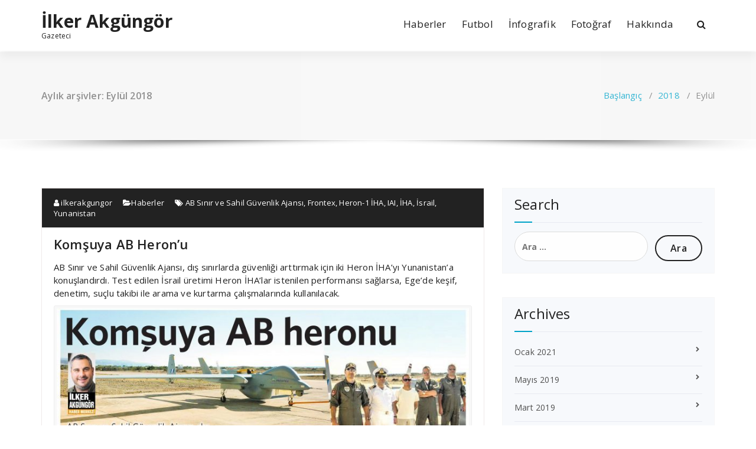

--- FILE ---
content_type: text/html; charset=UTF-8
request_url: https://www.ilkerakgungor.com/2018/09/
body_size: 7202
content:
<!DOCTYPE html><html dir="ltr" xmlns="http://www.w3.org/1999/xhtml" prefix="" lang="tr" prefix="og: https://ogp.me/ns#"><head><meta charset="UTF-8"><meta name="viewport" content="width=device-width, initial-scale=1"><script data-cfasync="false" id="ao_optimized_gfonts_config">WebFontConfig={google:{families:["Open Sans:300,400,600,700,800:latin,latin-ext","Raleway:400,700:latin,latin-ext"] },classes:false, events:false, timeout:1500};</script><link rel="profile" href="https://gmpg.org/xfn/11"><link media="all" href="https://www.ilkerakgungor.com/wp-content/cache/autoptimize/css/autoptimize_b67adbba16267d58a23a39d6f3022258.css" rel="stylesheet"><title>Eylül, 2018 | İlker Akgüngör</title><meta name="robots" content="noindex, max-image-preview:large" /><meta name="google-site-verification" content="LBmmEWzFTMKldJWBCjscPrz72uQ7gqVVtFca6aNGT_4" /><link rel="canonical" href="https://www.ilkerakgungor.com/2018/09/" /><link rel="next" href="https://www.ilkerakgungor.com/2018/09/page/2/" /><meta name="generator" content="All in One SEO (AIOSEO) 4.9.1.1" /> <script type="application/ld+json" class="aioseo-schema">{"@context":"https:\/\/schema.org","@graph":[{"@type":"BreadcrumbList","@id":"https:\/\/www.ilkerakgungor.com\/2018\/09\/#breadcrumblist","itemListElement":[{"@type":"ListItem","@id":"https:\/\/www.ilkerakgungor.com#listItem","position":1,"name":"Ev","item":"https:\/\/www.ilkerakgungor.com","nextItem":{"@type":"ListItem","@id":"https:\/\/www.ilkerakgungor.com\/2018\/#listItem","name":2018}},{"@type":"ListItem","@id":"https:\/\/www.ilkerakgungor.com\/2018\/#listItem","position":2,"name":2018,"item":"https:\/\/www.ilkerakgungor.com\/2018\/","nextItem":{"@type":"ListItem","@id":"https:\/\/www.ilkerakgungor.com\/2018\/09\/#listItem","name":"09"},"previousItem":{"@type":"ListItem","@id":"https:\/\/www.ilkerakgungor.com#listItem","name":"Ev"}},{"@type":"ListItem","@id":"https:\/\/www.ilkerakgungor.com\/2018\/09\/#listItem","position":3,"name":"09","previousItem":{"@type":"ListItem","@id":"https:\/\/www.ilkerakgungor.com\/2018\/#listItem","name":2018}}]},{"@type":"CollectionPage","@id":"https:\/\/www.ilkerakgungor.com\/2018\/09\/#collectionpage","url":"https:\/\/www.ilkerakgungor.com\/2018\/09\/","name":"Eyl\u00fcl, 2018 | \u0130lker Akg\u00fcng\u00f6r","inLanguage":"tr-TR","isPartOf":{"@id":"https:\/\/www.ilkerakgungor.com\/#website"},"breadcrumb":{"@id":"https:\/\/www.ilkerakgungor.com\/2018\/09\/#breadcrumblist"}},{"@type":"Person","@id":"https:\/\/www.ilkerakgungor.com\/#person","name":"ilkerakgungor","image":{"@type":"ImageObject","@id":"https:\/\/www.ilkerakgungor.com\/2018\/09\/#personImage","url":"https:\/\/secure.gravatar.com\/avatar\/50514e865560b4055735638b9205421cd220331f9225e07d2b66114b9cdee1e0?s=96&d=blank&r=g","width":96,"height":96,"caption":"ilkerakgungor"}},{"@type":"WebSite","@id":"https:\/\/www.ilkerakgungor.com\/#website","url":"https:\/\/www.ilkerakgungor.com\/","name":"\u0130lker Akg\u00fcng\u00f6r","description":"Gazeteci","inLanguage":"tr-TR","publisher":{"@id":"https:\/\/www.ilkerakgungor.com\/#person"}}]}</script> <link rel='dns-prefetch' href='//stats.wp.com' /><link rel='dns-prefetch' href='//v0.wordpress.com' /><link rel='dns-prefetch' href='//jetpack.wordpress.com' /><link rel='dns-prefetch' href='//s0.wp.com' /><link rel='dns-prefetch' href='//public-api.wordpress.com' /><link rel='dns-prefetch' href='//0.gravatar.com' /><link rel='dns-prefetch' href='//1.gravatar.com' /><link rel='dns-prefetch' href='//2.gravatar.com' /><link href='https://fonts.gstatic.com' crossorigin='anonymous' rel='preconnect' /><link href='https://ajax.googleapis.com' rel='preconnect' /><link href='https://fonts.googleapis.com' rel='preconnect' /><link rel="alternate" type="application/rss+xml" title="İlker Akgüngör &raquo; akışı" href="https://www.ilkerakgungor.com/feed/" /><link rel="alternate" type="application/rss+xml" title="İlker Akgüngör &raquo; yorum akışı" href="https://www.ilkerakgungor.com/comments/feed/" /> <script type="text/javascript" src="https://www.ilkerakgungor.com/wp-includes/js/jquery/jquery.min.js?ver=3.7.1" id="jquery-core-js"></script> <link rel="https://api.w.org/" href="https://www.ilkerakgungor.com/wp-json/" /><link rel="EditURI" type="application/rsd+xml" title="RSD" href="https://www.ilkerakgungor.com/xmlrpc.php?rsd" /><meta name="generator" content="WordPress 6.9" /><script data-cfasync="false" id="ao_optimized_gfonts_webfontloader">(function() {var wf = document.createElement('script');wf.src='https://ajax.googleapis.com/ajax/libs/webfont/1/webfont.js';wf.type='text/javascript';wf.async='true';var s=document.getElementsByTagName('script')[0];s.parentNode.insertBefore(wf, s);})();</script></head><body class="archive date wp-theme-specia"><div id="page" class="site"> <a class="skip-link screen-reader-text" href="#content">İçeriğe geç</a><header id="header-section" class="header nav-specia" role="banner"><div class="navigator-wrapper"><div class="theme-mobile-nav d-lg-none d-block "><div class="container"><div class="row"><div class="col-md-12"><div class="theme-mobile-menu"><div class="headtop-mobi"><div class="headtop-shift"> <a href="javascript:void(0);" class="header-sidebar-toggle open-toggle"><span></span></a> <a href="javascript:void(0);" class="header-sidebar-toggle close-button"><span></span></a><div id="mob-h-top" class="mobi-head-top animated"></div></div></div><div class="mobile-logo"> <a href="https://www.ilkerakgungor.com/" class="navbar-brand"> İlker Akgüngör </a><p class="site-description">Gazeteci</p></div><div class="menu-toggle-wrap"><div class="hamburger-menu"> <a href="javascript:void(0);" class="menu-toggle"><div class="top-bun"></div><div class="meat"></div><div class="bottom-bun"></div> </a></div></div><div id="mobile-m" class="mobile-menu"><div class="mobile-menu-shift"> <a href="javascript:void(0);" class="close-style close-menu"></a></div></div></div></div></div></div></div><div class="xl-nav-area d-none d-lg-block"><div class="navigation "><div class="container"><div class="row"><div class="col-md-3 my-auto"><div class="logo"> <a href="https://www.ilkerakgungor.com/" class="navbar-brand"> İlker Akgüngör </a><p class="site-description">Gazeteci</p></div></div><div class="col-md-9 my-auto"><div class="theme-menu"><nav class="menubar"><ul id="menu-primary" class="menu-wrap"><li id="menu-item-755" class="menu-item menu-item-type-taxonomy menu-item-object-category menu-item-755"><a href="https://www.ilkerakgungor.com/kategori/haberler/">Haberler</a></li><li id="menu-item-756" class="menu-item menu-item-type-taxonomy menu-item-object-category menu-item-756"><a href="https://www.ilkerakgungor.com/kategori/futbol/">Futbol</a></li><li id="menu-item-14207" class="menu-item menu-item-type-taxonomy menu-item-object-category menu-item-14207"><a href="https://www.ilkerakgungor.com/kategori/infografik/">İnfografik</a></li><li id="menu-item-779" class="menu-item menu-item-type-taxonomy menu-item-object-category menu-item-779"><a href="https://www.ilkerakgungor.com/kategori/fotograf/">Fotoğraf</a></li><li id="menu-item-451" class="menu-item menu-item-type-post_type menu-item-object-page menu-item-451"><a href="https://www.ilkerakgungor.com/hakkimda/">Hakkında</a></li></ul></nav><div class="menu-right"><ul class="wrap-right"><li class="search-button"> <a href="#" id="view-search-btn" class="header-search-toggle"><i class="fa fa-search"></i></a><div class="view-search-btn header-search-popup"><form method="get" class="search-form" action="https://www.ilkerakgungor.com/" aria-label="Site içi arama"> <span class="screen-reader-text">Şunu ara:</span> <input type="search" class="search-field header-search-field" placeholder="Aramak için yazın" name="s" id="popfocus" value="" autofocus> <a href="#" class="close-style header-search-close"></a></form></div></li></ul></div></div></div></div></div></div></div></div></header><section class="breadcrumb shadow-one"><div class="background-overlay"><div class="container"><div class="row padding-top-40 padding-bottom-40"><div class="col-md-6 col-xs-12 col-sm-6"><h2> Aylık arşivler: Eylül 2018</h2></div><div class="col-md-6 col-xs-12 col-sm-6 breadcrumb-position"><ul class="page-breadcrumb"><li><a href="https://www.ilkerakgungor.com">Başlangıç</a> &nbsp &#47; &nbsp<a href="https://www.ilkerakgungor.com/2018/">2018</a> &nbsp &#47; &nbsp<li class="active">Eylül</li></li></ul></div></div></div></div></section><div class="clearfix"></div><div id="content" class="site-content" role="main"><section class="page-wrapper"><div class="container"><div class="row padding-top-60 padding-bottom-60"><div class="col-md-8" ><article id="post-14111" class="post-14111 post type-post status-publish format-standard hentry category-haberler tag-ab-sinir-ve-sahil-guvenlik-ajansi tag-frontex tag-heron-1-iha tag-iai tag-iha tag-israil tag-yunanistan"> <a  href="https://www.ilkerakgungor.com/komsuya-ab-heronu/" class="post-thumbnail" ></a><footer class="entry-footer"> <span class="byline"> <span class="author vcard"> <a class="url fn n" href="https://www.ilkerakgungor.com/author/ilkerakgungor/"><i class="fa fa-user"></i> ilkerakgungor</a> </span> </span> <span class="cat-links"> <a href="https://www.ilkerakgungor.com/komsuya-ab-heronu/"><i class="fa fa-folder-open"></i><a href="https://www.ilkerakgungor.com/kategori/haberler/" rel="category tag">Haberler</a></a> </span> <span class="tags-links"> <a href="https://www.ilkerakgungor.com/komsuya-ab-heronu/"><i class="fa fa-tags"></i> <a href="https://www.ilkerakgungor.com/etiket/ab-sinir-ve-sahil-guvenlik-ajansi/" rel="tag">AB Sınır ve Sahil Güvenlik Ajansı</a>, <a href="https://www.ilkerakgungor.com/etiket/frontex/" rel="tag">Frontex</a>, <a href="https://www.ilkerakgungor.com/etiket/heron-1-iha/" rel="tag">Heron-1 İHA</a>, <a href="https://www.ilkerakgungor.com/etiket/iai/" rel="tag">IAI</a>, <a href="https://www.ilkerakgungor.com/etiket/iha/" rel="tag">İHA</a>, <a href="https://www.ilkerakgungor.com/etiket/israil/" rel="tag">İsrail</a>, <a href="https://www.ilkerakgungor.com/etiket/yunanistan/" rel="tag">Yunanistan</a></a> </span></footer><header class="entry-header"><h2 class="entry-title"><a href="https://www.ilkerakgungor.com/komsuya-ab-heronu/" rel="bookmark">Komşuya AB Heron&#8217;u</a></h2></header><div class="entry-content"><p>AB Sınır ve Sahil Güvenlik Ajansı, dış sınırlarda güvenliği arttırmak için iki Heron İHA&#8217;yı Yunanistan&#8217;a konuşlandırdı. Test edilen İsrail üretimi Heron İHA&#8217;lar istenilen performansı sağlarsa, Ege&#8217;de keşif, denetim, suçlu takibi ile arama ve kurtarma çalışmalarında kullanılacak.</p><figure id="attachment_14113" aria-describedby="caption-attachment-14113" style="width: 740px" class="wp-caption aligncenter"><img fetchpriority="high" decoding="async" class="size-large wp-image-14113" src="http://www.ilkerakgungor.com/wp-content/uploads/882848-1024x656.jpg" alt="" width="740" height="474" srcset="https://www.ilkerakgungor.com/wp-content/uploads/882848-1024x656.jpg 1024w, https://www.ilkerakgungor.com/wp-content/uploads/882848-300x192.jpg 300w, https://www.ilkerakgungor.com/wp-content/uploads/882848-768x492.jpg 768w" sizes="(max-width: 740px) 100vw, 740px" /><figcaption id="caption-attachment-14113" class="wp-caption-text">29 Eylül 2018 Vatan Gazetesi 10. sayfa</figcaption></figure><p> <a href="https://www.ilkerakgungor.com/komsuya-ab-heronu/#more-14111" class="more-link">Daha fazlasını oku</a></p></div></article><article id="post-14098" class="post-14098 post type-post status-publish format-standard hentry category-haberler tag-cin-tip-bilimleri-akademisi tag-felc tag-kalp-ve-damar-hastaliklari tag-saglik tag-yumurta"> <a  href="https://www.ilkerakgungor.com/her-gun-75-kurusluk-bir-yumurta-kalbi-koruyor-felci-onluyor/" class="post-thumbnail" ></a><footer class="entry-footer"> <span class="byline"> <span class="author vcard"> <a class="url fn n" href="https://www.ilkerakgungor.com/author/ilkerakgungor/"><i class="fa fa-user"></i> ilkerakgungor</a> </span> </span> <span class="cat-links"> <a href="https://www.ilkerakgungor.com/her-gun-75-kurusluk-bir-yumurta-kalbi-koruyor-felci-onluyor/"><i class="fa fa-folder-open"></i><a href="https://www.ilkerakgungor.com/kategori/haberler/" rel="category tag">Haberler</a></a> </span> <span class="tags-links"> <a href="https://www.ilkerakgungor.com/her-gun-75-kurusluk-bir-yumurta-kalbi-koruyor-felci-onluyor/"><i class="fa fa-tags"></i> <a href="https://www.ilkerakgungor.com/etiket/cin-tip-bilimleri-akademisi/" rel="tag">Çin Tıp Bilimleri Akademisi</a>, <a href="https://www.ilkerakgungor.com/etiket/felc/" rel="tag">felç</a>, <a href="https://www.ilkerakgungor.com/etiket/kalp-ve-damar-hastaliklari/" rel="tag">kalp ve damar hastalıkları</a>, <a href="https://www.ilkerakgungor.com/etiket/saglik/" rel="tag">sağlık</a>, <a href="https://www.ilkerakgungor.com/etiket/yumurta/" rel="tag">yumurta</a></a> </span></footer><header class="entry-header"><h2 class="entry-title"><a href="https://www.ilkerakgungor.com/her-gun-75-kurusluk-bir-yumurta-kalbi-koruyor-felci-onluyor/" rel="bookmark">Her gün 75 kuruşluk bir yumurta kalbi koruyor, felci önlüyor</a></h2></header><div class="entry-content"><p><span style="color: #000000;">Çin’de 9 yıl boyunca 500 bin kişinin takip edilerek yapılan araştırmaya göre her gün bir yumurta yemek, felç riskini yüzde 26, kalp ve damar hastalığından ölüm riskini yüzde 18 oranında azaltıyor. Araştırmadan elde edilen verilere göre günde bir yumurta tüketmek kanamalı felcin neden olduğu ölüm riskini de yüzde 28 oranında düşürüyor.</span></p><figure id="attachment_14103" aria-describedby="caption-attachment-14103" style="width: 666px" class="wp-caption aligncenter"><img decoding="async" class="size-large wp-image-14103" src="http://www.ilkerakgungor.com/wp-content/uploads/882593-666x1024.jpg" alt="" width="666" height="1024" srcset="https://www.ilkerakgungor.com/wp-content/uploads/882593-666x1024.jpg 666w, https://www.ilkerakgungor.com/wp-content/uploads/882593-195x300.jpg 195w, https://www.ilkerakgungor.com/wp-content/uploads/882593-768x1180.jpg 768w, https://www.ilkerakgungor.com/wp-content/uploads/882593.jpg 1241w" sizes="(max-width: 666px) 100vw, 666px" /><figcaption id="caption-attachment-14103" class="wp-caption-text">27 Eylül 2018 Vatan Gazetesi 5. sayfa</figcaption></figure><p> <a href="https://www.ilkerakgungor.com/her-gun-75-kurusluk-bir-yumurta-kalbi-koruyor-felci-onluyor/#more-14098" class="more-link">Daha fazlasını oku</a></p></div></article><article id="post-14100" class="post-14100 post type-post status-publish format-standard hentry category-haberler tag-besiktas tag-derbi tag-fenerbahce tag-forma tag-semih-kababulut tag-yagmur-gurur"> <a  href="https://www.ilkerakgungor.com/disi-kartal-vatana-konustu-fener-gol-atinca-beni-havaya-attilar/" class="post-thumbnail" ></a><footer class="entry-footer"> <span class="byline"> <span class="author vcard"> <a class="url fn n" href="https://www.ilkerakgungor.com/author/ilkerakgungor/"><i class="fa fa-user"></i> ilkerakgungor</a> </span> </span> <span class="cat-links"> <a href="https://www.ilkerakgungor.com/disi-kartal-vatana-konustu-fener-gol-atinca-beni-havaya-attilar/"><i class="fa fa-folder-open"></i><a href="https://www.ilkerakgungor.com/kategori/haberler/" rel="category tag">Haberler</a></a> </span> <span class="tags-links"> <a href="https://www.ilkerakgungor.com/disi-kartal-vatana-konustu-fener-gol-atinca-beni-havaya-attilar/"><i class="fa fa-tags"></i> <a href="https://www.ilkerakgungor.com/etiket/besiktas/" rel="tag">Beşiktaş</a>, <a href="https://www.ilkerakgungor.com/etiket/derbi/" rel="tag">derbi</a>, <a href="https://www.ilkerakgungor.com/etiket/fenerbahce/" rel="tag">Fenerbahçe</a>, <a href="https://www.ilkerakgungor.com/etiket/forma/" rel="tag">forma</a>, <a href="https://www.ilkerakgungor.com/etiket/semih-kababulut/" rel="tag">Semih Kababulut</a>, <a href="https://www.ilkerakgungor.com/etiket/yagmur-gurur/" rel="tag">Yağmur Gurur</a></a> </span></footer><header class="entry-header"><h2 class="entry-title"><a href="https://www.ilkerakgungor.com/disi-kartal-vatana-konustu-fener-gol-atinca-beni-havaya-attilar/" rel="bookmark">Fenerbahçelilerin arasında maç seyreden &#8216;Dişi Kartal&#8217;: &#8220;Fener gol atınca beni havaya attılar&#8221;</a></h2></header><div class="entry-content"><p>Kadıköy&#8217;deki derbide Fenerbahçelilerin arasında Beşiktaş formasıyla maç izleyen &#8216;Dişi Kartal&#8217; Yağmur Gurur, &#8220;Önce kızıp formamı çıkarttırmaya çalıştılar. Sonra arkadaş olup birbirimize ilaç ve yemek tarifi verdik. Fenerbahçe gol atınca da beni havaya atıp tutarak sevindiler&#8221; dedi.</p><figure id="attachment_14105" aria-describedby="caption-attachment-14105" style="width: 740px" class="wp-caption aligncenter"><img decoding="async" class="size-large wp-image-14105" src="http://www.ilkerakgungor.com/wp-content/uploads/882589-1024x404.jpg" alt="" width="740" height="292" srcset="https://www.ilkerakgungor.com/wp-content/uploads/882589-1024x404.jpg 1024w, https://www.ilkerakgungor.com/wp-content/uploads/882589-300x118.jpg 300w, https://www.ilkerakgungor.com/wp-content/uploads/882589-768x303.jpg 768w" sizes="(max-width: 740px) 100vw, 740px" /><figcaption id="caption-attachment-14105" class="wp-caption-text">27 Eylül 2018 Vatan Gazetesi 1. sayfa</figcaption></figure><p> <a href="https://www.ilkerakgungor.com/disi-kartal-vatana-konustu-fener-gol-atinca-beni-havaya-attilar/#more-14100" class="more-link">Daha fazlasını oku</a></p></div></article><article id="post-14095" class="post-14095 post type-post status-publish format-standard hentry category-haberler tag-heyeti-tahriri-sam tag-hts tag-hurras-ed-din tag-idlib tag-rusya tag-soci-mutabakati tag-suriye tag-turkistan-islam-partisi"> <a  href="https://www.ilkerakgungor.com/radikal-muhalifler-sociye-direniyor/" class="post-thumbnail" ></a><footer class="entry-footer"> <span class="byline"> <span class="author vcard"> <a class="url fn n" href="https://www.ilkerakgungor.com/author/ilkerakgungor/"><i class="fa fa-user"></i> ilkerakgungor</a> </span> </span> <span class="cat-links"> <a href="https://www.ilkerakgungor.com/radikal-muhalifler-sociye-direniyor/"><i class="fa fa-folder-open"></i><a href="https://www.ilkerakgungor.com/kategori/haberler/" rel="category tag">Haberler</a></a> </span> <span class="tags-links"> <a href="https://www.ilkerakgungor.com/radikal-muhalifler-sociye-direniyor/"><i class="fa fa-tags"></i> <a href="https://www.ilkerakgungor.com/etiket/heyeti-tahriri-sam/" rel="tag">Heyeti Tahriri Şam</a>, <a href="https://www.ilkerakgungor.com/etiket/hts/" rel="tag">HTŞ</a>, <a href="https://www.ilkerakgungor.com/etiket/hurras-ed-din/" rel="tag">Hurras Ed Din</a>, <a href="https://www.ilkerakgungor.com/etiket/idlib/" rel="tag">İdlib</a>, <a href="https://www.ilkerakgungor.com/etiket/rusya/" rel="tag">Rusya</a>, <a href="https://www.ilkerakgungor.com/etiket/soci-mutabakati/" rel="tag">Soçi Mutabakatı</a>, <a href="https://www.ilkerakgungor.com/etiket/suriye/" rel="tag">Suriye</a>, <a href="https://www.ilkerakgungor.com/etiket/turkistan-islam-partisi/" rel="tag">Türkistan İslam Partisi</a></a> </span></footer><header class="entry-header"><h2 class="entry-title"><a href="https://www.ilkerakgungor.com/radikal-muhalifler-sociye-direniyor/" rel="bookmark">Radikal muhalifler Soçi&#8217;ye direniyor</a></h2></header><div class="entry-content"><p>İdlib’deki terörist gruplar, silahsızlandırma bölgesi oluşturulması konusunda Soçi’de varılan mutabakatı riske sokuyor. Radikal 4 gruptan Hurras Ed Din, anlaşmayı tanımayacağını açıkladı. En büyük gruplardan HTŞ ise pazarlık peşinde&#8230;</p><figure id="attachment_14096" aria-describedby="caption-attachment-14096" style="width: 740px" class="wp-caption aligncenter"><img loading="lazy" decoding="async" class="size-large wp-image-14096" src="http://www.ilkerakgungor.com/wp-content/uploads/882505-1024x810.jpg" alt="" width="740" height="585" srcset="https://www.ilkerakgungor.com/wp-content/uploads/882505-1024x810.jpg 1024w, https://www.ilkerakgungor.com/wp-content/uploads/882505-300x237.jpg 300w, https://www.ilkerakgungor.com/wp-content/uploads/882505-768x607.jpg 768w" sizes="auto, (max-width: 740px) 100vw, 740px" /><figcaption id="caption-attachment-14096" class="wp-caption-text">26 Eylül 2018 Vatan Gazetesi 11. sayfa</figcaption></figure><p> <a href="https://www.ilkerakgungor.com/radikal-muhalifler-sociye-direniyor/#more-14095" class="more-link">Daha fazlasını oku</a></p></div></article><div class="paginations"><nav class="navigation pagination" aria-label="Yazı sayfalandırması"><h2 class="screen-reader-text">Yazı sayfalandırması</h2><div class="nav-links"><span aria-current="page" class="page-numbers current">1</span> <a class="page-numbers" href="https://www.ilkerakgungor.com/2018/09/page/2/">2</a> <span class="page-numbers dots">&hellip;</span> <a class="page-numbers" href="https://www.ilkerakgungor.com/2018/09/page/4/">4</a> <a class="next page-numbers" href="https://www.ilkerakgungor.com/2018/09/page/2/"><i class="fa fa-angle-double-right"></i></a></div></nav></div></div><div class="col-md-4"><div class="sidebar" role="complementary"><aside id="search-1" class="widget"><h3 class="widget-title">Search</h3><div class="title-border"></div><form role="search" method="get" class="search-form" action="https://www.ilkerakgungor.com/"> <label> <span class="screen-reader-text">Arama:</span> <input type="search" class="search-field" placeholder="Ara &hellip;" value="" name="s" /> </label> <input type="submit" class="search-submit" value="Ara" /></form></aside><aside id="archives-1" class="widget"><h3 class="widget-title">Archives</h3><div class="title-border"></div><ul><li><a href='https://www.ilkerakgungor.com/2021/01/'>Ocak 2021</a></li><li><a href='https://www.ilkerakgungor.com/2019/05/'>Mayıs 2019</a></li><li><a href='https://www.ilkerakgungor.com/2019/03/'>Mart 2019</a></li><li><a href='https://www.ilkerakgungor.com/2018/11/'>Kasım 2018</a></li><li><a href='https://www.ilkerakgungor.com/2018/10/'>Ekim 2018</a></li><li><a href='https://www.ilkerakgungor.com/2018/09/' aria-current="page">Eylül 2018</a></li><li><a href='https://www.ilkerakgungor.com/2018/08/'>Ağustos 2018</a></li><li><a href='https://www.ilkerakgungor.com/2018/07/'>Temmuz 2018</a></li><li><a href='https://www.ilkerakgungor.com/2018/06/'>Haziran 2018</a></li><li><a href='https://www.ilkerakgungor.com/2018/05/'>Mayıs 2018</a></li><li><a href='https://www.ilkerakgungor.com/2018/04/'>Nisan 2018</a></li><li><a href='https://www.ilkerakgungor.com/2018/03/'>Mart 2018</a></li><li><a href='https://www.ilkerakgungor.com/2018/02/'>Şubat 2018</a></li><li><a href='https://www.ilkerakgungor.com/2018/01/'>Ocak 2018</a></li><li><a href='https://www.ilkerakgungor.com/2017/12/'>Aralık 2017</a></li><li><a href='https://www.ilkerakgungor.com/2017/11/'>Kasım 2017</a></li><li><a href='https://www.ilkerakgungor.com/2017/10/'>Ekim 2017</a></li><li><a href='https://www.ilkerakgungor.com/2017/09/'>Eylül 2017</a></li><li><a href='https://www.ilkerakgungor.com/2017/08/'>Ağustos 2017</a></li><li><a href='https://www.ilkerakgungor.com/2017/07/'>Temmuz 2017</a></li><li><a href='https://www.ilkerakgungor.com/2017/06/'>Haziran 2017</a></li><li><a href='https://www.ilkerakgungor.com/2017/05/'>Mayıs 2017</a></li><li><a href='https://www.ilkerakgungor.com/2017/04/'>Nisan 2017</a></li><li><a href='https://www.ilkerakgungor.com/2017/03/'>Mart 2017</a></li><li><a href='https://www.ilkerakgungor.com/2017/02/'>Şubat 2017</a></li><li><a href='https://www.ilkerakgungor.com/2017/01/'>Ocak 2017</a></li><li><a href='https://www.ilkerakgungor.com/2016/12/'>Aralık 2016</a></li><li><a href='https://www.ilkerakgungor.com/2016/11/'>Kasım 2016</a></li><li><a href='https://www.ilkerakgungor.com/2016/10/'>Ekim 2016</a></li><li><a href='https://www.ilkerakgungor.com/2016/09/'>Eylül 2016</a></li><li><a href='https://www.ilkerakgungor.com/2016/08/'>Ağustos 2016</a></li><li><a href='https://www.ilkerakgungor.com/2016/07/'>Temmuz 2016</a></li><li><a href='https://www.ilkerakgungor.com/2016/06/'>Haziran 2016</a></li><li><a href='https://www.ilkerakgungor.com/2016/05/'>Mayıs 2016</a></li><li><a href='https://www.ilkerakgungor.com/2016/04/'>Nisan 2016</a></li><li><a href='https://www.ilkerakgungor.com/2016/03/'>Mart 2016</a></li><li><a href='https://www.ilkerakgungor.com/2016/02/'>Şubat 2016</a></li><li><a href='https://www.ilkerakgungor.com/2016/01/'>Ocak 2016</a></li><li><a href='https://www.ilkerakgungor.com/2015/12/'>Aralık 2015</a></li><li><a href='https://www.ilkerakgungor.com/2015/11/'>Kasım 2015</a></li><li><a href='https://www.ilkerakgungor.com/2015/10/'>Ekim 2015</a></li><li><a href='https://www.ilkerakgungor.com/2015/09/'>Eylül 2015</a></li><li><a href='https://www.ilkerakgungor.com/2015/08/'>Ağustos 2015</a></li><li><a href='https://www.ilkerakgungor.com/2015/07/'>Temmuz 2015</a></li><li><a href='https://www.ilkerakgungor.com/2015/06/'>Haziran 2015</a></li><li><a href='https://www.ilkerakgungor.com/2015/05/'>Mayıs 2015</a></li><li><a href='https://www.ilkerakgungor.com/2015/04/'>Nisan 2015</a></li><li><a href='https://www.ilkerakgungor.com/2015/03/'>Mart 2015</a></li><li><a href='https://www.ilkerakgungor.com/2015/02/'>Şubat 2015</a></li><li><a href='https://www.ilkerakgungor.com/2015/01/'>Ocak 2015</a></li><li><a href='https://www.ilkerakgungor.com/2014/12/'>Aralık 2014</a></li><li><a href='https://www.ilkerakgungor.com/2014/11/'>Kasım 2014</a></li><li><a href='https://www.ilkerakgungor.com/2014/10/'>Ekim 2014</a></li><li><a href='https://www.ilkerakgungor.com/2014/09/'>Eylül 2014</a></li><li><a href='https://www.ilkerakgungor.com/2014/08/'>Ağustos 2014</a></li><li><a href='https://www.ilkerakgungor.com/2014/07/'>Temmuz 2014</a></li><li><a href='https://www.ilkerakgungor.com/2013/08/'>Ağustos 2013</a></li><li><a href='https://www.ilkerakgungor.com/2011/04/'>Nisan 2011</a></li></ul></aside></div></div></div></div></section><div class="clearfix"></div><footer class="footer-sidebar" role="contentinfo"><div class="background-overlay"><div class="container"><div class="row padding-top-60 padding-bottom-60"><div class="col-md-3 col-sm-6"><aside id="search-1" class="widget"><h3 class="widget-title">Search</h3><div class="title-border"></div><form role="search" method="get" class="search-form" action="https://www.ilkerakgungor.com/"> <label> <span class="screen-reader-text">Arama:</span> <input type="search" class="search-field" placeholder="Ara &hellip;" value="" name="s" /> </label> <input type="submit" class="search-submit" value="Ara" /></form></aside></div><div class="col-md-3 col-sm-6"><aside id="categories-1" class="widget"><h3 class="widget-title">Categories</h3><div class="title-border"></div><ul><li class="cat-item cat-item-369"><a href="https://www.ilkerakgungor.com/kategori/fotograf/">Fotoğraf</a></li><li class="cat-item cat-item-368"><a href="https://www.ilkerakgungor.com/kategori/futbol/">Futbol</a></li><li class="cat-item cat-item-1"><a href="https://www.ilkerakgungor.com/kategori/genel/">Genel</a></li><li class="cat-item cat-item-2"><a href="https://www.ilkerakgungor.com/kategori/haberler/">Haberler</a></li><li class="cat-item cat-item-10682"><a href="https://www.ilkerakgungor.com/kategori/infografik/">İnfografik</a></li></ul></aside></div><div class="col-md-3 col-sm-6"><aside id="archives-1" class="widget"><h3 class="widget-title">Archives</h3><div class="title-border"></div><ul><li><a href='https://www.ilkerakgungor.com/2021/01/'>Ocak 2021</a></li><li><a href='https://www.ilkerakgungor.com/2019/05/'>Mayıs 2019</a></li><li><a href='https://www.ilkerakgungor.com/2019/03/'>Mart 2019</a></li><li><a href='https://www.ilkerakgungor.com/2018/11/'>Kasım 2018</a></li><li><a href='https://www.ilkerakgungor.com/2018/10/'>Ekim 2018</a></li><li><a href='https://www.ilkerakgungor.com/2018/09/' aria-current="page">Eylül 2018</a></li><li><a href='https://www.ilkerakgungor.com/2018/08/'>Ağustos 2018</a></li><li><a href='https://www.ilkerakgungor.com/2018/07/'>Temmuz 2018</a></li><li><a href='https://www.ilkerakgungor.com/2018/06/'>Haziran 2018</a></li><li><a href='https://www.ilkerakgungor.com/2018/05/'>Mayıs 2018</a></li><li><a href='https://www.ilkerakgungor.com/2018/04/'>Nisan 2018</a></li><li><a href='https://www.ilkerakgungor.com/2018/03/'>Mart 2018</a></li><li><a href='https://www.ilkerakgungor.com/2018/02/'>Şubat 2018</a></li><li><a href='https://www.ilkerakgungor.com/2018/01/'>Ocak 2018</a></li><li><a href='https://www.ilkerakgungor.com/2017/12/'>Aralık 2017</a></li><li><a href='https://www.ilkerakgungor.com/2017/11/'>Kasım 2017</a></li><li><a href='https://www.ilkerakgungor.com/2017/10/'>Ekim 2017</a></li><li><a href='https://www.ilkerakgungor.com/2017/09/'>Eylül 2017</a></li><li><a href='https://www.ilkerakgungor.com/2017/08/'>Ağustos 2017</a></li><li><a href='https://www.ilkerakgungor.com/2017/07/'>Temmuz 2017</a></li><li><a href='https://www.ilkerakgungor.com/2017/06/'>Haziran 2017</a></li><li><a href='https://www.ilkerakgungor.com/2017/05/'>Mayıs 2017</a></li><li><a href='https://www.ilkerakgungor.com/2017/04/'>Nisan 2017</a></li><li><a href='https://www.ilkerakgungor.com/2017/03/'>Mart 2017</a></li><li><a href='https://www.ilkerakgungor.com/2017/02/'>Şubat 2017</a></li><li><a href='https://www.ilkerakgungor.com/2017/01/'>Ocak 2017</a></li><li><a href='https://www.ilkerakgungor.com/2016/12/'>Aralık 2016</a></li><li><a href='https://www.ilkerakgungor.com/2016/11/'>Kasım 2016</a></li><li><a href='https://www.ilkerakgungor.com/2016/10/'>Ekim 2016</a></li><li><a href='https://www.ilkerakgungor.com/2016/09/'>Eylül 2016</a></li><li><a href='https://www.ilkerakgungor.com/2016/08/'>Ağustos 2016</a></li><li><a href='https://www.ilkerakgungor.com/2016/07/'>Temmuz 2016</a></li><li><a href='https://www.ilkerakgungor.com/2016/06/'>Haziran 2016</a></li><li><a href='https://www.ilkerakgungor.com/2016/05/'>Mayıs 2016</a></li><li><a href='https://www.ilkerakgungor.com/2016/04/'>Nisan 2016</a></li><li><a href='https://www.ilkerakgungor.com/2016/03/'>Mart 2016</a></li><li><a href='https://www.ilkerakgungor.com/2016/02/'>Şubat 2016</a></li><li><a href='https://www.ilkerakgungor.com/2016/01/'>Ocak 2016</a></li><li><a href='https://www.ilkerakgungor.com/2015/12/'>Aralık 2015</a></li><li><a href='https://www.ilkerakgungor.com/2015/11/'>Kasım 2015</a></li><li><a href='https://www.ilkerakgungor.com/2015/10/'>Ekim 2015</a></li><li><a href='https://www.ilkerakgungor.com/2015/09/'>Eylül 2015</a></li><li><a href='https://www.ilkerakgungor.com/2015/08/'>Ağustos 2015</a></li><li><a href='https://www.ilkerakgungor.com/2015/07/'>Temmuz 2015</a></li><li><a href='https://www.ilkerakgungor.com/2015/06/'>Haziran 2015</a></li><li><a href='https://www.ilkerakgungor.com/2015/05/'>Mayıs 2015</a></li><li><a href='https://www.ilkerakgungor.com/2015/04/'>Nisan 2015</a></li><li><a href='https://www.ilkerakgungor.com/2015/03/'>Mart 2015</a></li><li><a href='https://www.ilkerakgungor.com/2015/02/'>Şubat 2015</a></li><li><a href='https://www.ilkerakgungor.com/2015/01/'>Ocak 2015</a></li><li><a href='https://www.ilkerakgungor.com/2014/12/'>Aralık 2014</a></li><li><a href='https://www.ilkerakgungor.com/2014/11/'>Kasım 2014</a></li><li><a href='https://www.ilkerakgungor.com/2014/10/'>Ekim 2014</a></li><li><a href='https://www.ilkerakgungor.com/2014/09/'>Eylül 2014</a></li><li><a href='https://www.ilkerakgungor.com/2014/08/'>Ağustos 2014</a></li><li><a href='https://www.ilkerakgungor.com/2014/07/'>Temmuz 2014</a></li><li><a href='https://www.ilkerakgungor.com/2013/08/'>Ağustos 2013</a></li><li><a href='https://www.ilkerakgungor.com/2011/04/'>Nisan 2011</a></li></ul></aside></div><div class="col-md-3 col-sm-6"><aside id="meta-1" class="widget"><h3 class="widget-title">Meta</h3><div class="title-border"></div><ul><li><a href="https://www.ilkerakgungor.com/wp-login.php">Oturum aç</a></li><li><a href="https://www.ilkerakgungor.com/feed/">Kayıt akışı</a></li><li><a href="https://www.ilkerakgungor.com/comments/feed/">Yorum akışı</a></li><li><a href="https://tr.wordpress.org/">WordPress.org</a></li></ul></aside></div></div></div></div></footer><div class="clearfix"></div><section id="specia-footer" class="footer-copyright"><div class="container"><div class="row padding-top-20 padding-bottom-10 "><div class="col-md-6 text-left"><p class="copyright"></p></div><div class="col-md-6"><ul class="payment-icon"><li><a href="#"><i class="fa fa-cc-paypal"></i></a></li><li><a href="#"><i class="fa fa-cc-visa"></i></a></li><li><a href="#"><i class="fa fa-cc-mastercard"></i></a></li><li><a href="#"><i class="fa fa-cc-amex"></i></a></li><li><a href="#"><i class="fa fa-cc-stripe"></i></a></li></ul></div></div></div></section> <a href="#" class="top-scroll"><i class="fa fa-hand-o-up"></i></a></div></div> <script type="speculationrules">{"prefetch":[{"source":"document","where":{"and":[{"href_matches":"/*"},{"not":{"href_matches":["/wp-*.php","/wp-admin/*","/wp-content/uploads/*","/wp-content/*","/wp-content/plugins/*","/wp-content/themes/specia/*","/*\\?(.+)"]}},{"not":{"selector_matches":"a[rel~=\"nofollow\"]"}},{"not":{"selector_matches":".no-prefetch, .no-prefetch a"}}]},"eagerness":"conservative"}]}</script> <script type="module"  src="https://www.ilkerakgungor.com/wp-content/plugins/all-in-one-seo-pack/dist/Lite/assets/table-of-contents.95d0dfce.js?ver=4.9.1.1" id="aioseo/js/src/vue/standalone/blocks/table-of-contents/frontend.js-js"></script> <script type="text/javascript" src="https://www.ilkerakgungor.com/wp-includes/js/dist/hooks.min.js?ver=dd5603f07f9220ed27f1" id="wp-hooks-js"></script> <script type="text/javascript" src="https://www.ilkerakgungor.com/wp-includes/js/dist/i18n.min.js?ver=c26c3dc7bed366793375" id="wp-i18n-js"></script> <script type="text/javascript" id="wp-i18n-js-after">wp.i18n.setLocaleData( { 'text direction\u0004ltr': [ 'ltr' ] } );
//# sourceURL=wp-i18n-js-after</script> <script type="text/javascript" id="contact-form-7-js-translations">( function( domain, translations ) {
	var localeData = translations.locale_data[ domain ] || translations.locale_data.messages;
	localeData[""].domain = domain;
	wp.i18n.setLocaleData( localeData, domain );
} )( "contact-form-7", {"translation-revision-date":"2024-07-22 17:28:11+0000","generator":"GlotPress\/4.0.1","domain":"messages","locale_data":{"messages":{"":{"domain":"messages","plural-forms":"nplurals=2; plural=n > 1;","lang":"tr"},"This contact form is placed in the wrong place.":["Bu ileti\u015fim formu yanl\u0131\u015f yere yerle\u015ftirilmi\u015f."],"Error:":["Hata:"]}},"comment":{"reference":"includes\/js\/index.js"}} );
//# sourceURL=contact-form-7-js-translations</script> <script type="text/javascript" id="contact-form-7-js-before">var wpcf7 = {
    "api": {
        "root": "https:\/\/www.ilkerakgungor.com\/wp-json\/",
        "namespace": "contact-form-7\/v1"
    },
    "cached": 1
};
//# sourceURL=contact-form-7-js-before</script> <script type="text/javascript" id="jetpack-stats-js-before">_stq = window._stq || [];
_stq.push([ "view", JSON.parse("{\"v\":\"ext\",\"blog\":\"71267255\",\"post\":\"0\",\"tz\":\"3\",\"srv\":\"www.ilkerakgungor.com\",\"arch_date\":\"2018\\\/09\",\"arch_results\":\"4\",\"j\":\"1:15.3.1\"}") ]);
_stq.push([ "clickTrackerInit", "71267255", "0" ]);
//# sourceURL=jetpack-stats-js-before</script> <script type="text/javascript" src="https://stats.wp.com/e-202605.js" id="jetpack-stats-js" defer="defer" data-wp-strategy="defer"></script> <script defer src="https://www.ilkerakgungor.com/wp-content/cache/autoptimize/js/autoptimize_c36d61a8f118e5913057d2dca3c30154.js"></script></body></html>